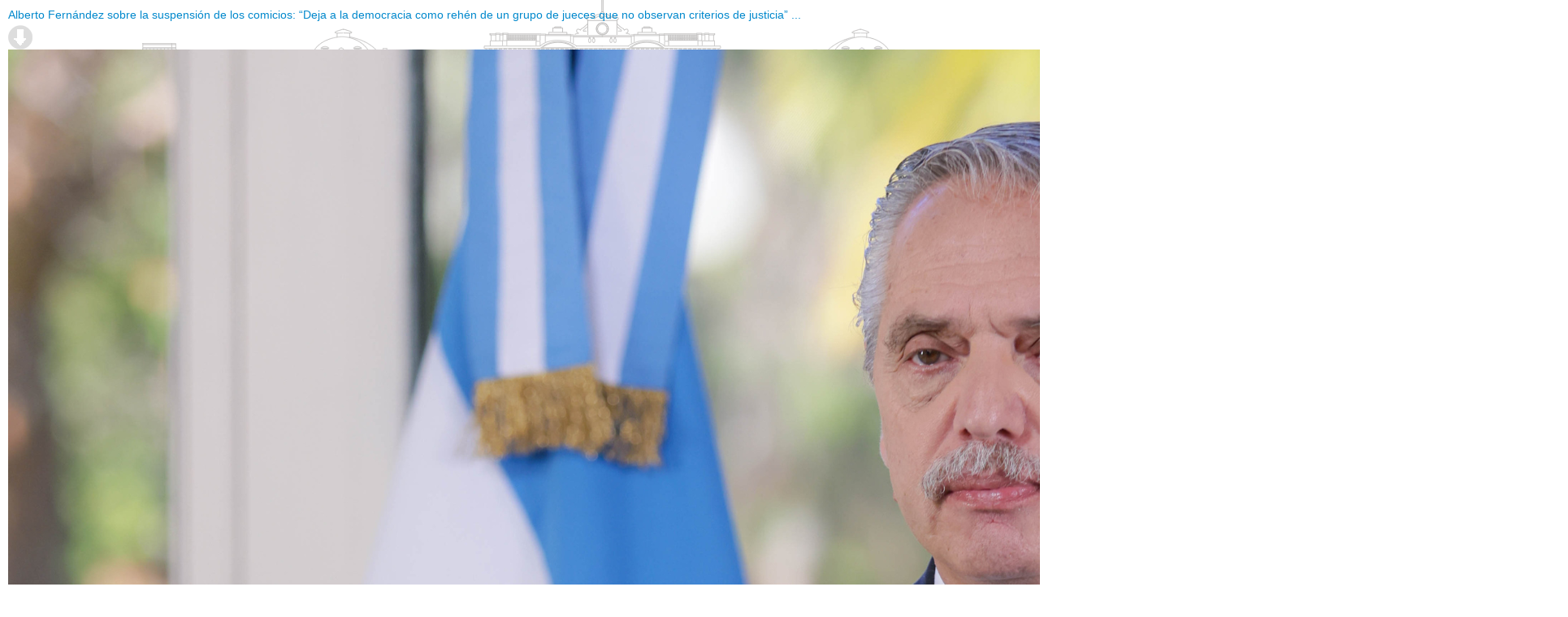

--- FILE ---
content_type: text/html; charset=utf-8
request_url: https://www.casarosada.gob.ar/component/djmediatools/?view=item&cid=47536&id=0&tmpl=component
body_size: 3178
content:
<!DOCTYPE html PUBLIC "-//W3C//DTD XHTML 1.0 Transitional//EN" "http://www.w3.org/TR/xhtml1/DTD/xhtml1-transitional.dtd">
<html xmlns="http://www.w3.org/1999/xhtml" xml:lang="es-es" lang="es-es" dir="ltr">
<head>
	  <base href="https://www.casarosada.gob.ar/component/djmediatools/" />
  <meta http-equiv="content-type" content="text/html; charset=utf-8" />
  <meta name="generator" content="Joomla! - Open Source Content Management" />
  <title>Presidencia</title>
  <link href="/favicon.ico" rel="shortcut icon" type="image/vnd.microsoft.icon" />
  <link rel="stylesheet" href="/components/com_djmediatools/assets/css/item.css" type="text/css" />
  <link rel="stylesheet" href="/templates/jm-news-portal/css/editor.css" type="text/css" />
  <link rel="stylesheet" href="/templates/jm-news-portal/css/layout.css?v=2" type="text/css" />
  <link rel="stylesheet" href="https://www.casarosada.gob.ar/plugins/system/presivivo/css/custom.css" type="text/css" />
  <script src="/media/system/js/mootools-core.js" type="text/javascript"></script>
  <script src="/media/system/js/core.js" type="text/javascript"></script>
  <script src="/components/com_djmediatools/assets/js/item.js" type="text/javascript"></script>

	<link rel="stylesheet" href="https://www.casarosada.gob.ar//templates/system/css/system.css" type="text/css" />
	<link rel="stylesheet" href="https://www.casarosada.gob.ar//templates/jm-news-portal/css/template.css" type="text/css"/>
	<link rel="stylesheet" href="https://www.casarosada.gob.ar//templates/jm-news-portal/css/print.css" type="text/css"/>


</head>
<body class="contentpane">
	
	
<div id="djmediatools" class="dj-album djmediatools no-title">
	
		
	<div class="dj-album-item">
		<div class="dj-album-item-in">
		
			<div class="dj-album-item-desc">
				
								
									<h4 class="dj-item-title">
						<a href="/slider-principal/49883-alberto-fernandez-sobre-la-suspension-de-los-comicios-deja-a-la-democracia-como-rehen-de-un-grupo-de-jueces-que-no-observan-criterios-de-justicia" target="_parent">							Alberto Fernández sobre la suspensión de los comicios: “Deja a la democracia como rehén de un grupo de jueces que no observan criterios de justicia” ...						</a>					</h4>
								
				<div class="dj-item-full-desc"><p class="jm-icons" style="text-align: left"><a href="/component/presidencia2014/?task=download&amp;image=images/202305/afcadena.png" title="Descargar"><span style="background-image: url('/media/plg_presimediatool/download.png')"> </span></a></p></div>
				
								
							</div>
			
			<div class="dj-album-image">
									<img id="dj-image" src="/images/202305/afcadena.png" title="Alberto Fernández sobre la suspensión de los comicios: “Deja a la democracia como rehén de un grupo de jueces que no observan criterios de justicia”" alt="Alberto Fernández sobre la suspensión de los comicios: “Deja a la democracia como rehén de un grupo de jueces que no observan criterios de justicia”" />
							</div>
		
		</div>
		
	</div>
	
	<div class="dj-album-navi">
			
						
		<div class="dj-count">1 of 1</div>
	</div>
</div>


</body>
</html>
